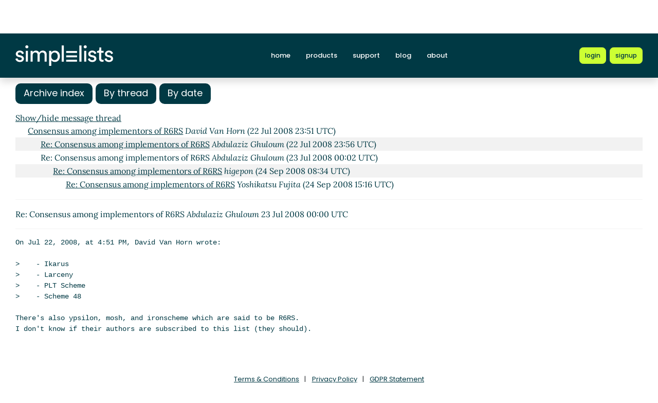

--- FILE ---
content_type: text/html; charset=UTF-8
request_url: https://srfi-email.schemers.org/srfi-97/msg/2783543/
body_size: 1988
content:
<!DOCTYPE html>
<html lang="en">

<head>
    <meta charset="utf-8" />
    <title>Re: Consensus among implementors of R6RS | Simplelists</title>
    
    
    <meta name="viewport" content="width=device-width, initial-scale=1" />
    <meta http-equiv="X-UA-Compatible" content="IE=edge" />
    
        <meta name="description" content="Re: Consensus among implementors of R6RS" />
    
    
        <meta name="robots" content="index, follow" />
    
    
    
        <link rel="apple-touch-icon" sizes="180x180" href="https://srfi-email.schemers.org/static/images/icons/public/apple-touch-icon.png">
        <link rel="icon" type="image/png" sizes="32x32" href="https://srfi-email.schemers.org/static/images/icons/public/favicon-32x32.png">
        <link rel="icon" type="image/png" sizes="16x16" href="https://srfi-email.schemers.org/static/images/icons/public/favicon-16x16.png">
        <link rel="manifest" href="https://srfi-email.schemers.org/static/images/icons/public/site.webmanifest">
        <link rel="mask-icon" href="https://srfi-email.schemers.org/static/images/icons/public/safari-pinned-tab.svg" color="#5bbad5">
        <link rel="shortcut icon" href="https://srfi-email.schemers.org/static/images/icons/public/favicon.ico">
        <meta name="msapplication-TileColor" content="#da532c">
        <meta name="msapplication-config" content="https://srfi-email.schemers.org/static/images/icons/public/browserconfig.xml">
        <meta name="theme-color" content="#ffffff">
    
    
    <link href="https://srfi-email.schemers.org/static/css/main.css?v=11" rel="stylesheet">
    

    
    
    
        <link rel="canonical" href="/srfi-97/msg/2783543/" />
    
</head>

<body data-trusted="" data-page="" class="vh-100 d-flex flex-column">
        
    <header id="header" class="sticky-top 
        header
        bg-primary">

        <div class="container-xxl d-flex justify-content-between align-items-center py-lg-4 py-3 nav-container">
            <div class="site-brand">
                <a href="https://srfi-email.schemers.org/" class="site-logo d-inline-block">
                    <img src="https://srfi-email.schemers.org/static/images/white-brand.svg" alt="Simplelists logo" width="190" height="40.95">
                </a>
            </div>
            
                <nav class="navbar navbar-expand-md p-0 px-2 ms-auto ms-lg-0">
                    <div class="collapse navbar-collapse" id="navbarNav">
                        <ul class="navbar-nav">
                            
                                <li class="nav-item mx-md-2 my-1 my-lg-0">
                                    <a class="nav-link " aria-current="page" href="https://www.simplelists.com">home</a>
                                </li>
                                <li class="nav-item mx-md-2 my-1 my-lg-0">
                                    <a class="nav-link " href="https://www.simplelists.com/products/">products</a>
                                </li>
                                <li class="nav-item mx-md-2 my-1 my-lg-0">
                                    <a class="nav-link " href="https://www.simplelists.com/support/">support</a>
                                </li>
                                <li class="nav-item mx-md-2 my-1 my-lg-0">
                                    <a class="nav-link " href="https://www.simplelists.com/blog/">blog</a>
                                </li>
                                <li class="nav-item mx-md-2 me-0 my-1 my-lg-0 mb-0">
                                    <a class="nav-link " href="https://www.simplelists.com/contact/">about</a>
                                </li>
                            
                            
                                <li class="nav-item mx-md-2 me-0 my-1 my-lg-0 mb-0">
                                    <a class="nav-link d-lg-none" href="https://www.simplelists.com/app/login/">login</a>
                                </li>
                            
                        </ul>
                    </div>
                </nav>
                <div class="d-flex align-items-center right-side">
                    
                        <a href="https://www.simplelists.com/app/login/" class="btn btn-primary btn-sm text-lowercase reg-btns d-none d-lg-block ms-lg-2 ms-0" aria-label="Login to Simplelists account">
                            <span>login</span>
                        </a>
                        
                            <a href="https://www.simplelists.com/products/" class="btn btn-primary btn-sm text-lowercase reg-btns d-none d-lg-block ms-md-2 ms-2"
                                aria-label="Register for a new Simplelists account">
                                <span>signup</span>
                            </a>
                        
                    
                    <button class="btn navbar-toggler shadow-none bg-primary d-block d-md-none ms-2" type="button" data-bs-toggle="collapse" data-bs-target="#navbarNav" aria-controls="navbarNav" aria-expanded="false" aria-label="Toggle navigation">
                        <span class="navbar-toggler-icon"></span>
                    </button>
                </div>
            
        </div>
    </header>


        

        
            
                <div class="container-xxl pt-4">
                    
    
        <div class="list-settings-breadcrumb single-list-bcr mb-3">
            <nav aria-label="breadcrumb">
                <ol class="breadcrumb">
                    
                        
                            <li class="breadcrumb-item text-break"><a href="/">Home</a></li>
                        
                    
                        
                            <li class="breadcrumb-item text-break"><a href="/srfi-97">srfi-97@srfi.schemers.org</a></li>
                        
                    
                        
                            <li class="breadcrumb-item text-break active" aria-current="page">Re: Consensus among implementors of R6RS</li>
                        
                    
                </ol>
            </nav>
        </div>
    

                </div>
            
            
    

            <div class="public-wrapper">
                <div class="container-xxl">
    <div class="about-hero py-3">
        <div id="thread_wrapper">
            <nav aria-label="Navigation to archive indexes">
                    <a class="btn btn-archives" href="/srfi-97/">Archive index</a>
                    <a class="btn btn-archives" href="/srfi-97/threads/2008/7/">By thread</a>
                    <a class="btn btn-archives" href="/srfi-97/dates/2008/7/">By date</a>
            </nav>
            <div id="thread_toggle" class="mt-3">
                
                    <a href="#" class="thread_toggle">Show/hide message thread</a>
                
            </div>
            <div class="message_thread">
                <table>
                        
    
        <tr class="archive-row">
            <td class="pl-1">
                <div>
                    <a name="2783539" href="/srfi-97/msg/2783539/">Consensus among implementors of R6RS</a>
                    <em>David Van Horn</em>
                    (22 Jul 2008 23:51 UTC)
                </div>
            </td>
        </tr>
    
    
        
        
            <tr class="archive-row">
                <td class="pl-2">
                    <div>
                        <a name="2783541" href="/srfi-97/msg/2783541/">Re: Consensus among implementors of R6RS</a>
                        <em>Abdulaziz Ghuloum</em>
                        (22 Jul 2008 23:56 UTC)
                    </div>
                </td>
            </tr>
        
        
        
        
            <tr class="archive-row">
                <td class="pl-2">
                    <div class="viewed_message">
                        Re: Consensus among implementors of R6RS <em>Abdulaziz Ghuloum</em> (23 Jul 2008 00:02 UTC)
                    </div>
                </td>
            </tr>
        
        
            
            
                <tr class="archive-row">
                    <td class="pl-3">
                        <div>
                            <a name="2783547" href="/srfi-97/msg/2783547/">Re: Consensus among implementors of R6RS</a>
                            <em>higepon</em>
                            (24 Sep 2008 08:34 UTC)
                        </div>
                    </td>
                </tr>
            
            
                
                
                    <tr class="archive-row">
                        <td class="pl-4">
                            <div>
                                <a name="2783551" href="/srfi-97/msg/2783551/">Re: Consensus among implementors of R6RS</a>
                                <em>Yoshikatsu Fujita</em>
                                (24 Sep 2008 15:16 UTC)
                            </div>
                        </td>
                    </tr>
                
                

                </table>
            </div>
        </div>
        <hr>
        <div class="message_body">

        Re: Consensus among implementors of R6RS <em>Abdulaziz Ghuloum</em> 23 Jul 2008 00:00 UTC

<div class="msg_short">
	
</div>
<hr />
<div class="msg_expanded">
	
		<div class="XXXX" id="part_2783543-">
			
				<pre>
On Jul 22, 2008, at 4:51 PM, David Van Horn wrote:

&gt;    - Ikarus
&gt;    - Larceny
&gt;    - PLT Scheme
&gt;    - Scheme 48

There&#39;s also ypsilon, mosh, and ironscheme which are said to be R6RS.
I don&#39;t know if their authors are subscribed to this list (they should).

</pre>
			
		</div>
	
</div>

        </div>
    </div>
</div>

            </div>
        

        
    
        <footer class="footer bg-light mt-auto">
    
        <div class="container-xxl">
            <div class="row py-3 py-lg-4 text-center">
                
                
                
                    <ul class="list-inline text-center justify-content-center footer-ul">
                        <li class="list-inline-item mx-1"><a href="https://www.simplelists.com/terms/" class="text-dark">Terms &amp; Conditions</a></li>
                        <li class="list-inline-item mx-1"><a href="https://www.simplelists.com/privacy/" class="text-dark">Privacy Policy</a></li>
                        <li class="list-inline-item mx-1"><a href="https://www.simplelists.com/gdpr/" class="text-dark">GDPR Statement</a></li>
                    </ul>
                
            </div>
        </div>
    
        </footer>
    


        <script src="/static/js/main.js?v=22"></script>
</body>

</html>








